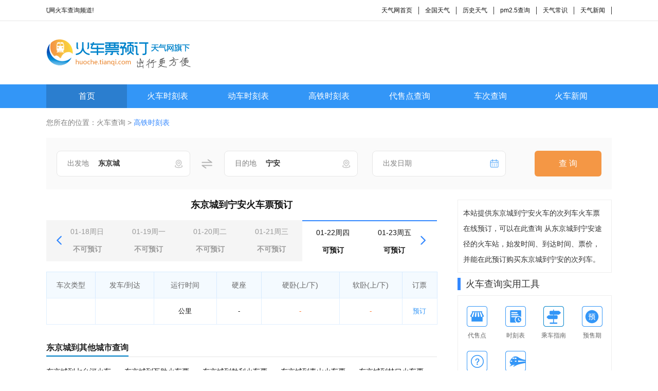

--- FILE ---
content_type: text/html; charset=utf-8
request_url: https://huoche.tianqi.com/gaotie/%E4%B8%9C%E4%BA%AC%E5%9F%8E_%E5%AE%81%E5%AE%89/
body_size: 4875
content:
<!DOCTYPE html>
<html>
<head>
<meta charset="utf-8">
<title></title>
<link rel="stylesheet" type="text/css" href="//huoche.tianqi.com/static/css/public.css" />
<link rel="stylesheet" type="text/css" href="//huoche.tianqi.com/static/css/style.css" />
</head>
<body>
<div class="top_header">
<div class="w1100 flex aic jsp ">
<marquee direction="left" style="width: 250px;">欢迎来天气网火车查询频道!</marquee>
<ul class="flex aic">
<li><a href="https://www.tianqi.com" title="天气网首页">天气网首页</a></li>
<li><a href="https://www.tianqi.com/chinacity.html" title="全国天气">全国天气</a></li>
<li><a href="http://lishi.tianqi.com/" title="历史天气">历史天气</a></li>
<li><a href="https://www.tianqi.com/air/" title="pm2.5查询">pm2.5查询</a></li>
<li><a href="https://www.tianqi.com/changshi/" title="天气常识">天气常识</a></li>
<li><a href="https://www.tianqi.com/news/" title="天气新闻">天气新闻</a></li>
</ul>
</div>
</div>
<div class="w1100 flex aic jsp logo ">
<div class="logo_img">
<img src="//huoche.tianqi.com/static/images/logo.gif">
</div>
</div>
<nav class="nav">
<ul class="flex aic  w1100">
<li class="nav_on"><a href="/">首页</a></li>
<li><a href="//huoche.tianqi.com/shikebiao/" title="火车时刻表">火车时刻表</a></li>
<li><a href="//huoche.tianqi.com/dongche/" title="动车时刻表">动车时刻表</a></li>
<li><a href="//huoche.tianqi.com/gaotie/" title="高铁时刻表">高铁时刻表</a></li>
<li><a href="//huoche.tianqi.com/station/" title="代售点查询">代售点查询</a></li>
<li><a href="//huoche.tianqi.com/checi/" title="车次查询">车次查询</a></li>
<li><a href="//huoche.tianqi.com/news/" title="火车新闻">火车新闻</a></li>
</ul>
</nav>
<script src="//huoche.tianqi.com/static/js/hcgg.js" type="text/javascript" charset="utf-8"></script>
<main class="w1100">
<div class="crumbs mt20">您所在的位置：<a href="/">火车查询</a> > <span>高铁时刻表</span></div>
<form action="//huoche.tianqi.com/zhanzhan/" method="get" class="shikebaio_search">
<div class="fl"><span>出发地</span><input name="from" id="from" type="text" value="东京城"><img src="//huoche.tianqi.com/static/images/address.png" alt=""></div>
<img class="fl changestart_end" src="//huoche.tianqi.com/static/images/wangfan.png" alt="">
<div class="fl"><span>目的地</span><input name="to" type="text" id="to" value="宁安"><img src="//huoche.tianqi.com/static/images/address.png" alt=""></div>
<div class="fl mgleft28"><span>出发日期</span><input type="text" id="start_date" name="date" value=""><img src="//huoche.tianqi.com/static/images/brili.png" alt="">
</div>
<button class="fr" type="submit">查 询</button>
</form>
<div class="fl w760">
<h1 class="yuding_main_title">东京城到宁安火车票预订 </h1>
<div class="yuding_date_choose">
<span><img class="prev_arr" src="//huoche.tianqi.com/static/images/leftarr.png" alt="" onclick="choosedate(this)"></span>
<ul class="choose_date_list">
<li><a href="/gaotie/%E4%B8%9C%E4%BA%AC%E5%9F%8E_%E5%AE%81%E5%AE%89/?date=2026-01-18" class="
                                notyuding
                                            ">
<b>01-18周日 </b><br>
不可预订 </a>
</li>
<li><a href="/gaotie/%E4%B8%9C%E4%BA%AC%E5%9F%8E_%E5%AE%81%E5%AE%89/?date=2026-01-19" class="
                                notyuding
                                            ">
<b>01-19周一 </b><br>
不可预订 </a>
</li>
<li><a href="/gaotie/%E4%B8%9C%E4%BA%AC%E5%9F%8E_%E5%AE%81%E5%AE%89/?date=2026-01-20" class="
                                notyuding
                                            ">
<b>01-20周二 </b><br>
不可预订 </a>
</li>
<li><a href="/gaotie/%E4%B8%9C%E4%BA%AC%E5%9F%8E_%E5%AE%81%E5%AE%89/?date=2026-01-21" class="
                                notyuding
                                            ">
<b>01-21周三 </b><br>
不可预订 </a>
</li>
<li><a href="/gaotie/%E4%B8%9C%E4%BA%AC%E5%9F%8E_%E5%AE%81%E5%AE%89/?date=2026-01-22" class="
                                choose
                                    ">
<b>01-22周四 </b><br>
可预订 </a>
</li>
<li><a href="/gaotie/%E4%B8%9C%E4%BA%AC%E5%9F%8E_%E5%AE%81%E5%AE%89/?date=2026-01-23" class="
                                choose
                                        ">
<b>01-23周五 </b><br>
可预订 </a>
</li>
<li><a href="/gaotie/%E4%B8%9C%E4%BA%AC%E5%9F%8E_%E5%AE%81%E5%AE%89/?date=2026-01-24" class="
                                choose
                                        ">
<b>01-24周六 </b><br>
可预订 </a>
</li>
</ul>
<span><img class="next_arr" src="//huoche.tianqi.com/static/images/rightarr.png" alt="" onclick="choosedate(this)"></span>
</div>
<div class="mt20 checi_table checi_th yudingpiao_table">
<p>车次类型</p>
<p>发车/到达</p>
<p>运行时间</p>
<p>硬座</p>
<p>硬卧<span>(上/下)</span></p>
<p>软卧<span>(上/下)</span></p>
<p>订票</p>
</div>
<div class="checi_table checi_td yudingpiao_table">
<p class="item1"><a href="/checi//"></a></p>
<p class="flex fdcl"><span></span><span></span></p>
<p class="flex fdcl"><span>公里</span><span></span></p>
<p>-</p>
<p class="fz_orange">-</p>
<p class="fz_orange">-</p>
<p class="item1"><a href="http://huochepiao.114piaowu.com/tobuy?trainCode=&fromStation=&toStation=&goDate=2026-01-22&union=495" rel="nofollow" target="_blank">预订</a></p>
</div>
<div class="mt30">
<div class="train_title">
<p>东京城到其他城市查询</p>
</div>
<ul class="mt20 flex aic fwrap xianlu_list">
<li><a href="/%E4%B8%9C%E4%BA%AC%E5%9F%8E_%E4%B8%83%E5%8F%B0%E6%B2%B3/" target="_blank">东京城到七台河火车票预订</a></li>
<li><a href="/%E4%B8%9C%E4%BA%AC%E5%9F%8E_%E4%BA%92%E5%8A%A9/" target="_blank">东京城到互助火车票预订</a></li>
<li><a href="/%E4%B8%9C%E4%BA%AC%E5%9F%8E_%E5%8B%83%E5%88%A9/" target="_blank">东京城到勃利火车票预订</a></li>
<li><a href="/%E4%B8%9C%E4%BA%AC%E5%9F%8E_%E9%9D%92%E5%B1%B1/" target="_blank">东京城到青山火车票预订</a></li>
<li><a href="/%E4%B8%9C%E4%BA%AC%E5%9F%8E_%E6%9E%97%E5%8F%A3/" target="_blank">东京城到林口火车票预订</a></li>
<li><a href="/%E4%B8%9C%E4%BA%AC%E5%9F%8E_%E5%AE%9D%E6%9E%97/" target="_blank">东京城到宝林火车票预订</a></li>
<li><a href="/%E4%B8%9C%E4%BA%AC%E5%9F%8E_%E6%9C%B1%E5%AE%B6%E6%B2%9F/" target="_blank">东京城到朱家沟火车票预订</a></li>
<li><a href="/%E4%B8%9C%E4%BA%AC%E5%9F%8E_%E6%9F%B4%E6%B2%B3/" target="_blank">东京城到柴河火车票预订</a></li>
<li><a href="/%E4%B8%9C%E4%BA%AC%E5%9F%8E_%E7%89%A1%E4%B8%B9%E6%B1%9F/" target="_blank">东京城到牡丹江火车票预订</a></li>
<li><a href="/%E4%B8%9C%E4%BA%AC%E5%9F%8E_%E6%B8%A9%E6%98%A5/" target="_blank">东京城到温春火车票预订</a></li>
<li><a href="/%E4%B8%9C%E4%BA%AC%E5%9F%8E_%E5%AE%81%E5%AE%89/" target="_blank">东京城到宁安火车票预订</a></li>
<li><a href="/%E4%B8%9C%E4%BA%AC%E5%9F%8E_%E5%85%B0%E5%B2%97/" target="_blank">东京城到兰岗火车票预订</a></li>
<li><a href="/%E4%B8%9C%E4%BA%AC%E5%9F%8E_%E7%89%A1%E4%B8%B9%E6%B1%9F/" target="_blank">东京城到牡丹江火车票预订</a></li>
<li><a href="/%E4%B8%9C%E4%BA%AC%E5%9F%8E_%E5%AE%81%E5%AE%89/" target="_blank">东京城到宁安火车票预订</a></li>
<li><a href="/%E4%B8%9C%E4%BA%AC%E5%9F%8E_%E7%89%A1%E4%B8%B9%E6%B1%9F/" target="_blank">东京城到牡丹江火车票预订</a></li>
<li><a href="/%E4%B8%9C%E4%BA%AC%E5%9F%8E_%E5%AE%81%E5%AE%89/" target="_blank">东京城到宁安火车票预订</a></li>
<li><a href="/%E4%B8%9C%E4%BA%AC%E5%9F%8E_%E5%85%B0%E5%B2%97/" target="_blank">东京城到兰岗火车票预订</a></li>
<li><a href="/%E4%B8%9C%E4%BA%AC%E5%9F%8E_%E7%9F%B3%E5%A4%B4/" target="_blank">东京城到石头火车票预订</a></li>
<li><a href="/%E4%B8%9C%E4%BA%AC%E5%9F%8E_%E7%89%A1%E4%B8%B9%E6%B1%9F/" target="_blank">东京城到牡丹江火车票预订</a></li>
<li><a href="/%E4%B8%9C%E4%BA%AC%E5%9F%8E_%E5%AE%81%E5%AE%89/" target="_blank">东京城到宁安火车票预订</a></li>
</ul>
</div>
<div class="mt30">
<div class="train_title">
<p>宁安出发热门时刻表</p>
</div>
<ul class="mt20 flex aic fwrap xianlu_list jinguo_list">
</ul>
</div>
</div>
<div class="train_right fr">
<div class="right_border mt20 right_wenzi">
<p>本站提供东京城到宁安火车的次列车火车票在线预订，可以在此查询 从东京城到宁安途径的火车站，始发时间、到达时间、票价，并能在此预订购买东京城到宁安的次列车。</p>
</div>
<div class="mt10">
<div class="flex aic jsp train_right_title">
<p>火车查询实用工具</p>
</div>
<ul class="flex aic fwrap right_border mt10 tools_box">
<li>
<a href="//huoche.tianqi.com/station/" title="代售点">
<div class="fc_12" style="background: url(//huoche.tianqi.com/static/images/fc_12.png) center center no-repeat"></div>
<p>代售点</p>
</a>
</li>
<li>
<a href="//huoche.tianqi.com/shikebiao/" title="时刻表">
<div class="fc_13" style="background: url(//huoche.tianqi.com/static/images/fc_13.png) center center no-repeat"></div>
<p>时刻表</p>
</a>
</li>
<li>
<a href="//huoche.tianqi.com/news/53/" title="乘车指南">
<div class="fc_14" style="background: url(//huoche.tianqi.com/static/images/fc_14.png) center center no-repeat"></div>
<p>乘车指南</p>
</a>
</li>
<li>
<a href="//huoche.tianqi.com/yushouqi/" title="预售期">
<div class="fc_15" style="background: url(//huoche.tianqi.com/static/images/fc_15.png) center center no-repeat"></div>
<p>预售期</p>
</a>
</li>
<li>
<a href="//huoche.tianqi.com/news/29/" title="常见问题">
<div class="fc_16" style="background: url(//huoche.tianqi.com/static/images/fc_16.png) center center no-repeat"></div>
<p>常见问题</p>
</a>
</li>
<li>
<a href="//huoche.tianqi.com/dongche/" title="动车时刻">
<div class="fc_17" style="background: url(//huoche.tianqi.com/static/images/fc_17.png) center center no-repeat"></div>
<p>动车时刻</p>
</a>
</li>
</ul>
</div>
<div class="mt20">
<div class="flex aic jsp train_right_title">
<p>最新资讯</p>
<a href="/news/">更多 ></a>
</div>
<ul class="right_border mt10 new_gt_zixun">
<li>
<a title="京沪高铁都经过哪些站？经过几个省？" href="/news/268.html" target="_blank" class="diandian">京沪高铁都经过哪些站？经过几个省？<span>• </span>京沪高铁都经过哪些站？经过几个省？</a>
</li>
<li>
<a title="沪宁高铁途径哪些站点 从哪到哪？" href="/news/269.html" target="_blank" class="diandian">沪宁高铁途径哪些站点 从哪到哪？<span>• </span>沪宁高铁途径哪些站点 从哪到哪？</a>
</li>
<li>
<a title="便利快捷，高铁拉近城市与城市的距离" href="/news/270.html" target="_blank" class="diandian">便利快捷，高铁拉近城市与城市的距离<span>• </span>便利快捷，高铁拉近城市与城市的距离</a>
</li>
<li>
<a title="普京：高速铁路票价应让多数人接受" href="/news/271.html" target="_blank" class="diandian">普京：高速铁路票价应让多数人接受<span>• </span>普京：高速铁路票价应让多数人接受</a>
</li>
<li>
<a title="年底天津南站可实现地铁与高铁换乘" href="/news/272.html" target="_blank" class="diandian">年底天津南站可实现地铁与高铁换乘<span>• </span>年底天津南站可实现地铁与高铁换乘</a>
</li>
<li>
<a title="端午客流高峰 海南东环铁路增加5对动车组" href="/news/273.html" target="_blank" class="diandian">端午客流高峰 海南东环铁路增加5对动车组<span>• </span>端午客流高峰 海南东环铁路增加5对动车组</a>
</li>
<li>
<a title="中国高原铁路首条万米特长隧道贯通" href="/news/274.html" target="_blank" class="diandian">中国高原铁路首条万米特长隧道贯通<span>• </span>中国高原铁路首条万米特长隧道贯通</a>
</li>
<li>
<a title="贵州铁路火车票代售点已达160个 售票窗口164个" href="/news/275.html" target="_blank" class="diandian">贵州铁路火车票代售点已达160个 售票窗口164个<span>• </span>贵州铁路火车票代售点已达160个 售票窗口164个</a>
</li>
<li>
<a title="合肥火车站端午预计发送旅客32万余人 票“紧”" href="/news/276.html" target="_blank" class="diandian">合肥火车站端午预计发送旅客32万余人 票“紧”<span>• </span>合肥火车站端午预计发送旅客32万余人 票“紧”</a>
</li>
<li>
<a title="火车站新骗局：乘火车要办健康证？" href="/news/277.html" target="_blank" class="diandian">火车站新骗局：乘火车要办健康证？<span>• </span>火车站新骗局：乘火车要办健康证？</a>
</li>
<li>
<a title="合肥火车站增开2趟旅游专列 满足暑运需求" href="/news/278.html" target="_blank" class="diandian">合肥火车站增开2趟旅游专列 满足暑运需求<span>• </span>合肥火车站增开2趟旅游专列 满足暑运需求</a>
</li>
<li>
<a title="暑期火车旅游谨防骗局 勿上“黄牛黑车”" href="/news/279.html" target="_blank" class="diandian">暑期火车旅游谨防骗局 勿上“黄牛黑车”<span>• </span>暑期火车旅游谨防骗局 勿上“黄牛黑车”</a>
</li>
<li>
<a title="走私团伙利用火车走私马鹿角 通融被拒绝" href="/news/280.html" target="_blank" class="diandian">走私团伙利用火车走私马鹿角 通融被拒绝<span>• </span>走私团伙利用火车走私马鹿角 通融被拒绝</a>
</li>
<li>
<a title="台湾史上最大蒸汽火车 暑假期间体验复古车" href="/news/281.html" target="_blank" class="diandian">台湾史上最大蒸汽火车 暑假期间体验复古车<span>• </span>台湾史上最大蒸汽火车 暑假期间体验复古车</a>
</li>
<li>
<a title="加拿大运油列车爆炸 5人死亡40人失踪" href="/news/282.html" target="_blank" class="diandian">加拿大运油列车爆炸 5人死亡40人失踪<span>• </span>加拿大运油列车爆炸 5人死亡40人失踪</a>
</li>
</ul>
</div>
</div>
</main>
<div class="w1100 mt30">
<div class="train_title">
<p>友情链接</p>
</div>
<ul class="flex aic fwrap mt10 link">
<li><a href="http://news.jsyks.com/" title="驾考资讯" target="_blank">驾考资讯</a></li>
<li><a href="http://huoche.mipang.com/" title="火车票网上订票" target="_blank">火车票网上订票</a></li>
<li><a href="http://www.114chn.com/" title="114" target="_blank">114</a></li>
<li><a href="http://s.114chn.com/" title="生活网" target="_blank">生活网</a></li>
<li><a href="http://erge.qqbaobao.com/" title="亲宝儿歌" target="_blank">亲宝儿歌</a></li>
<li><a href="http://www.netbian.com" title="壁纸" target="_blank">壁纸</a></li>
<li><a href="http://www.qichezhan.cn" title="汽车票查询" target="_blank">汽车票查询</a></li>
<li><a href="http://www.61ertong.com/" title="儿歌视频大全" target="_blank">儿歌视频大全</a></li>
<li><a href="http://huoche.8684.cn" title="火车票网上订票" target="_blank">火车票网上订票</a></li>
<li><a href="http://www.bianzhirensheng.com/" title="编织人生" target="_blank">编织人生</a></li>
<li><a href="http://star.xiziwang.net/" title="明星八卦" target="_blank">明星八卦</a></li>
<li><a href="http://www.chinairn.com/" title="研究报告" target="_blank">研究报告</a></li>
<li><a href="http://huoche.cncn.com" title="火车票查询" target="_blank">火车票查询</a></li>
<li><a href="http://www.qiyue.com/" title="山东门户" target="_blank">山东门户</a></li>
<li><a href="http://www.qianlima.com/" title="千里马招标网" target="_blank">千里马招标网</a></li>
<li><a href="http://www.jisuxz.com/" title="极速软件下载" target="_blank">极速软件下载</a></li>
<li><a href="http://www.tianqi.com/soft_app.html" title="天气预报app" target="_blank">天气预报app</a></li>
<li><a href="http://www.bidchance.com/" title="中国招标网" target="_blank">中国招标网</a></li>
<li><a href="http://goods.jc001.cn/" title="建材产品库" target="_blank">建材产品库</a></li>
<li><a href="http://car.ctrip.com/" title="租车" target="_blank">租车</a></li>
<li><a href="http://www.360changshi.com/" title="生活小常识大全" target="_blank">生活小常识大全</a></li>
<li><a href="http://www.qi-che.com/" title="汽车中国" target="_blank">汽车中国</a></li>
<li><a href="http://www.lishi.com/" title="历史朝代顺序表" target="_blank">历史朝代顺序表</a></li>
<li><a href="http://shikebiao.com.cn" title="汽车时刻表查询" target="_blank">汽车时刻表查询</a></li>
<li><a href="http://www.ganji.com/lieche/" title="火车票查询" target="_blank">火车票查询</a></li>
<li><a href="http://quhao.tianqi.com" title="区号查询" target="_blank">区号查询</a></li>
<li><a href="http://youbian.tianqi.com" title="邮编查询" target="_blank">邮编查询</a></li>
<li><a href="http://wannianli.tianqi.com" title="万年历农历查询" target="_blank">万年历农历查询</a></li>
<li><a href="http://yuding.gaotie.tieyou.com/" title="动车网上订票" target="_blank">动车网上订票</a></li>
<li><a href="http://huoche.tianqi.com/zhuanti/12306.html" title="中国铁路客户服务中心" target="_blank">中国铁路客户服务中心</a></li>
<li><a href="http://www.24timemap.com/" title="现在时间" target="_blank">现在时间</a></li>
<li><a href="http://gaotie.114piaowu.com" title="高铁网上订票" target="_blank">高铁网上订票</a></li>
<li><a href="http://huoche.tianqi.com/" title="12306火车票网上订票" target="_blank">12306火车票网上订票</a></li>
<li><a href="http://www.gaosubao.com" title="高速宝" target="_blank">高速宝</a></li>
<li><a href="http://news.16888.com/" title="汽车新闻" target="_blank">汽车新闻</a></li>
<li><a href="http://huoche.tianqi.com/zhuanti/xspyhsj.html" title="学生票优惠时间" target="_blank">学生票优惠时间</a></li>
<li><a href="http://www.lvye.cn/" title="绿野户外" target="_blank">绿野户外</a></li>
<li><a href="http://www.chinairn.com/" title="研究报告" target="_blank">研究报告</a></li>
<li><a href="http://www.lvyou114.com/" title="旅游网" target="_blank">旅游网</a></li>
<li><a href="http://huoche.tianqi.com/zhuanti/shoupiaodian.html" title="售票点售票时间" target="_blank">售票点售票时间</a></li>
<li><a href="http://huoche.tianqi.com/zhuanti/zuoweihao.html" title="火车座位分布图" target="_blank">火车座位分布图</a></li>
<li><a href="http://www.pm25.com/" title="绿色呼吸" target="_blank">绿色呼吸</a></li>
<li><a href="http://www.chinacar.com.cn/" title="中国汽车网" target="_blank">中国汽车网</a></li>
<li><a href="http://liecheshike.edu-hb.com/" title="列车时刻表" target="_blank">列车时刻表</a></li>
<li><a href="http://www.tianqi.com/" title="天气预报" target="_blank">天气预报</a></li>
<li><a href="http://youbian.tianqi.com" title="邮编查询" target="_blank">邮编查询</a></li>
<li><a href="http://sh.fang.anjuke.com/fangjia/" title="上海房价" target="_blank">上海房价</a></li>
<li><a href="http://www.tianqi.com/news/" title="天气新闻" target="_blank">天气新闻</a></li>
<li><a href="http://www.tianqi.com" title="天气网" target="_blank">天气网</a></li>
<li><a href="http://quhao.tianqi.com" title="区号查询" target="_blank">区号查询</a></li>
</ul>
</div>
<footer class="footer mt30">
<p>天气网火车频道网上预订火车票官网，提供全国火车时刻表、代售点、火车票网上预订和票价查询 </p>
<p>Copyright © 2009-2016 <a href="">huoche.tianqi.com 天气网</a>. All Rights Reserved. 琼ICP备13002747号-1 </p>
</footer>
<div style="display: none">
<script type="text/javascript">
        tongji();
    </script>
</div>
<script src="//huoche.tianqi.com/static/js/jQuery.1.8.2.min.js" type="text/javascript" charset="utf-8"></script>
<script src="//huoche.tianqi.com/static/js/common.js" type="text/javascript" charset="utf-8"></script>
<script src="//huoche.tianqi.com/static/js/laydate.js" type="text/javascript" charset="utf-8"></script>
<script>
                    var nowTime = new Date()

                    //执行一个laydate实例
                    // lay('#version').html('-v' + laydate.v);
                    laydate.render({
                        elem: '#start_date', //指定元素
                       // value: nowTime,
                        min: 'nowTime',
                        theme: '#3396F7'
                    });
                    $('.getmore_list').click(function () {
                        $(this).hide()
                        $(this).siblings().removeClass('hide')
                    })
                    var datenum = 0;
                    function choosedate(a) {
                        var length = $('.choose_date_list li').length
                        console.log($(a).hasClass('next_arr'))
                        if ($(a).hasClass('next_arr')) {
                            datenum++;
                        } else {
                            datenum--;
                        }
                        datenum = datenum < 0 ? 0 : datenum > length - 6 ? length - 6 : datenum
                        $('.choose_date_list').css('transform', `translate(-${120 * datenum}px, 0)`)
                    }
    </script>
</body>
</html>